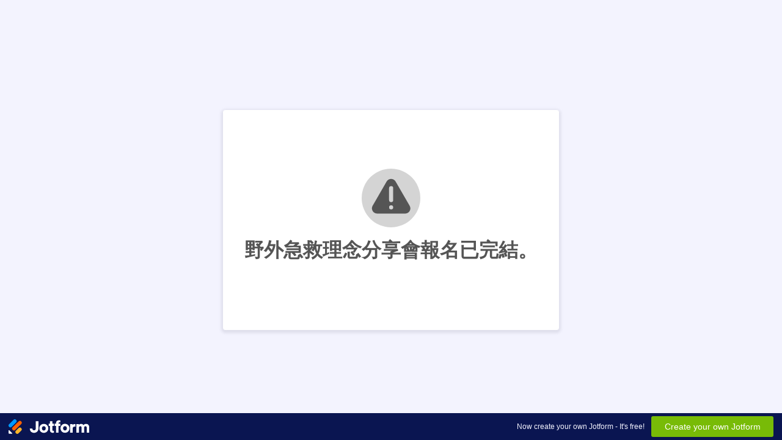

--- FILE ---
content_type: text/html; charset=utf-8
request_url: https://form.jotform.com/211170236167448
body_size: 2251
content:
<!DOCTYPE HTML PUBLIC "-//W3C//DTD HTML 4.01//EN" "http://www.w3.org/TR/html4/strict.dtd">
<html lang="en">
    <head>
        <meta charset="UTF-8">
        <meta name="viewport" content="width=device-width, initial-scale=1.0">
        <meta http-equiv="X-UA-Compatible" content="ie=edge">
        <meta name="robots" content="noindex, nofollow"/>
                <title>野外急救理念分享會報名已完結。</title>
        <script type="text/javascript">window.branding21 = true;</script><link rel="shortcut icon" href="https://cdn.jotfor.ms/assets/img/favicons/favicon-2021-light.png">
        <link rel="apple-touch-icon" href="https://cdn.jotfor.ms/assets/img/favicons/apple-touch-icon.png">
        <link rel="apple-touch-icon" sizes="180x180" href="https://cdn.jotfor.ms/assets/img/favicons/apple-touch-icon-180x180.png">
        <link rel="apple-touch-icon-precomposed" href="https://cdn.jotfor.ms/assets/img/favicons/apple-touch-icon-precomposed.png">
        <link rel="apple-touch-icon-precomposed" sizes="120x120" href="https://cdn.jotfor.ms/assets/img/favicons/apple-touch-icon-120x120-precomposed.png">
        <link rel="apple-touch-icon-precomposed" sizes="152x152" href="https://cdn.jotfor.ms/assets/img/favicons/apple-touch-icon-152x152-precomposed.png">
        <script>
          function updateFavicon(dark) {
            var iconFile = dark ? "/assets/img/favicons/favicon-2021-dark.png?v=0.2" : "/assets/img/favicons/favicon-2021-light.png?v=0.2";
            var iconRoot = "https://cdn.jotfor.ms";
            var iconElement = document.querySelector('[rel="icon"]') || document.querySelector('[rel="shortcut icon"]');
            if (!iconElement) {
              iconElement = document.createElement("link");
              iconElement.rel = "icon";
              document.getElementsByTagName("head")[0].appendChild(iconElement);
            }
            if (iconElement) {
              iconElement.href = iconRoot + "/" + iconFile;
            }
          }
          if (window.matchMedia) {
            const mediaQuery = window.matchMedia("(prefers-color-scheme: dark)");
            mediaQuery.addListener(function (e) {
              updateFavicon(e.matches);
            });
            updateFavicon(mediaQuery.matches);
          } else {
            updateFavicon(false);
          }
          document.addEventListener("DOMContentLoaded", () => {
            if (
              "rgba(0, 0, 0, 0)" !== window.getComputedStyle(document.body, null).getPropertyValue("background-color") &&
              document.querySelector("header") &&
              document.querySelector("#jfHeaderBodyWrapper")
            ) {
              document.querySelector("#jfHeaderBodyWrapper").classList.add("js-dark-header");
            }
          });
        </script>
                <link rel="stylesheet" href="https://cdn.jotfor.ms/s/static/latest/css/form-message.css">
        <link rel="stylesheet" href="https://cdn.jotfor.ms/s/static/latest/css/form-footer.css">

    </head>
    <body>
        <div class="form-message">
            <div class="form-message-wrapper form-warning-message-wrapper">
                <script src="https://cdn.jotfor.ms/s/umd/f871828fd7d/for-sanitize.js" type="text/javascript"></script>

<script type="text/javascript">
    var title = "野外急救理念分享會報名已完結。";
    var message = "";

    if(window.DomPurify){
        var title = window.DomPurify.sanitize(title);
        var message = window.DomPurify.sanitize(message);
    }
    // wait for the markup to be loaded into the page before setting it's content.
    window.onload = function() {
        document.getElementById("form-text").innerHTML = title;
        document.getElementById("form-subtext").innerHTML = message;
    }
    // if embedded, collapse frame
    if (window !== window.top) {
        window.parent.postMessage('collapseErrorPage', '*');
        
        var margin = document.body.offsetHeight;
        var height = parseInt(document.body.scrollHeight) + margin;
        window.parent.postMessage('setHeight:' + height, '*');
        window.parent.postMessage( {"action":"submission-error","payload":{"title":"野外急救理念分享會報名已完結。","message":""}}, "*");
    }
</script>
<style type="text/css">:root {--clrText:#555;--clrFrame:#fff;}</style><span>
    <svg width="96" height="96" fill="none" xmlns="http://www.w3.org/2000/svg"><circle  class="circle" cx="48" cy="48" r="48" fill="#FFB629" fill-opacity=".25"/><path class="triangle" d="M55.528 21.002c-2.35-4.028-7.552-5.455-11.58-3.105a9.159 9.159 0 0 0-3.105 3.105L17.935 60.693c-2.35 4.028-.923 9.23 3.105 11.58a8.407 8.407 0 0 0 4.28 1.175h45.9c4.7 0 8.475-3.776 8.475-8.475 0-1.51-.42-2.937-1.174-4.28L55.528 21.002Zm-7.3 45.649a3.366 3.366 0 0 1-3.357-3.357 3.366 3.366 0 0 1 3.357-3.356 3.366 3.366 0 0 1 3.356 3.356 3.367 3.367 0 0 1-3.356 3.357Zm3.356-15.272a3.366 3.366 0 0 1-3.356 3.356 3.366 3.366 0 0 1-3.357-3.356V31.91a3.366 3.366 0 0 1 3.357-3.357 3.366 3.366 0 0 1 3.356 3.357v19.468Z" fill="#FFA217"/></svg>
</span>
<span id="form-text" role="alert" class="form-message-text"></span>
<span id="form-subtext" class="form-message-subtext"></span>


<!-- EVO:  -->

                        <script async src="https://www.googletagmanager.com/gtag/js?id=UA-1170872-23"></script>
                        <script>
                        window.dataLayer = window.dataLayer || [];
                        function gtag(){dataLayer.push(arguments);}
                        gtag("js", new Date());
                        gtag("config", "UA-1170872-23");
                        </script>
                                </div>
        </div>

        <div class="js-footer">
            <div class="formFooter branding21">
                <div class="formFooter-wrapper formFooter-leftSide">
                    <a href="" target="_blank" class="formFooter-logoLink">
                        <img class="formFooter-logo" src="https://cdn.jotfor.ms/assets/img/logo2021/jotform-logo-white.svg" alt="Jotform Logo">
                    </a>
                </div>
                <div class="formFooter-wrapper formFooter-rightSide">
                    <span class="formFooter-text">Now create your own Jotform - It's free!</span>
                    <a class="formFooter-button" href="" target="_blank">Create your own Jotform</a>
                </div>
            </div>
        </div>
        <script>
          var formID = (window.frameElement !== null )? window.frameElement.id : window.location.pathname.replace("/form/", "").replace("/", "");
          var campaign = 'notification-branding';
          var logoLink = 'https://www.jotform.com/?utm_source=formfooter&utm_medium=banner&utm_term=' + formID + '&utm_content=jotform_logo&utm_campaign=' + campaign;
          document.querySelector('.formFooter-logoLink').href = logoLink;
          document.querySelector('.formFooter-button').href = logoLink;
        </script>
    </body>
</html>
